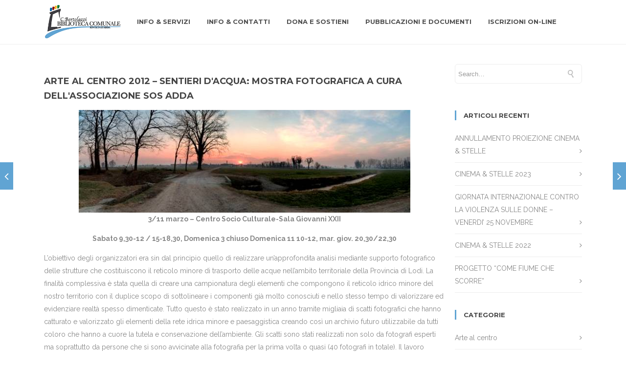

--- FILE ---
content_type: text/html; charset=UTF-8
request_url: http://www.bibliotecarivolta.it/arte-al-centro-2012-sentieri-dacqua-mostra-fotografica-a-cura-dellassociazione-sos-adda/
body_size: 16666
content:

<!DOCTYPE html>

<html lang="it-IT" class="css3transitions">
 
<head>

    <meta charset="UTF-8" />

    <link rel="icon" href="http://www.bibliotecarivolta.it/wp-content/uploads/2017/02/favicon.png" type="image/png">
    <!-- Title -->
    
    <!-- Responsive Meta -->
     <meta name="viewport" content="width=device-width, initial-scale=1, maximum-scale=1"> 
    <!-- Pingback URL -->
    <link rel="pingback" href="http://www.bibliotecarivolta.it/xmlrpc.php" />

    <!-- Le HTML5 shim, for IE6-8 support of HTML5 elements -->

	<!--[if lt IE 9]>

	<script src="http://html5shim.googlecode.com/svn/trunk/html5.js"></script>

	<![endif]-->

     
<style type="text/css">
  
	 aside ul li{border-bottom:1px solid #ededed;}
	 aside .tagcloud a:hover, .nav-growpop .icon-wrap, .woocommerce .widget_price_filter .ui-slider .ui-slider-range, .woocommerce-page .widget_price_filter .ui-slider .ui-slider-range, .woocommerce #content .quantity .minus:hover, .woocommerce #content .quantity .plus:hover, .woocommerce .quantity .minus:hover, .woocommerce .quantity .plus:hover, .woocommerce-page #content .quantity .minus:hover, .woocommerce-page #content .quantity .plus:hover, .woocommerce-page .quantity .minus:hover, .woocommerce-page .quantity .plus:hover{background:#60a4d3;} 
	 .nav-growpop .icon-wrap{border:0px solid #60a4d3;}
	 .accordion.style_1 .accordion-heading.in_head .accordion-toggle:before, .accordion.style_2 .accordion-heading.in_head .accordion-toggle:before, .accordion.style_3 .accordion-heading.in_head .accordion-toggle:before, .footer_social_icons.circle li:hover, .single_staff.style_3 .socials a:hover, .blog-article ul.shares li a:hover{background-color:#60a4d3;} 
	 .wpb_row.with_section_link:hover{background-color:#60a4d3 !important;}
	 nav .menu li > ul.sub-menu li{border-bottom:1px solid transparent;}
	 .codeless_slider .swiper-slide .buttons a.bordered:hover, .header_12 .full_nav_menu nav > ul > li:hover, .header_12 .full_nav_menu nav > ul > li.current-menu-item, .header_12 .full_nav_menu nav > ul > li.current-menu-parent, .header_12 .full_nav_menu nav > ul > li:hover{background:#60a4d3;}
	 .services_steps .icon_wrapper, .accordion.style_1 .accordion-heading.in_head .accordion-toggle:before{border:1px solid #60a4d3;}
	 .blog-article.timeline-style .timeline .date, aside #s, #respond textarea, #respond input[type="text"], .recent_news.events .blog-item, .sticky,.post-password-form input[type="password"]{border:1px solid #ededed;}
	 .blog-article.grid-style .content .link_grid:hover{background:#60a4d3}
	 .recent_news.events .link{border-left:1px solid #ededed;}
      .portfolio-item.overlayed h6{color:#888888 !important;}
	 .header_12 .full_nav_menu nav ul > li{border-left:1px solid #ebebeb;}
	 .header_12 .full_nav_menu nav ul > li:last-child{border-right:1px solid #ebebeb;}
	 .header_12 .full_nav_menu{border-top:1px solid #ebebeb; border-bottom:1px solid #ebebeb;}

	 .tabbable.style_2 .nav-tabs li{
	 	background: #f8f8f8;
	  	border-top: 2px solid #ededed;
	  	border-left: 1px solid #ededed;
	  	border-bottom: 1px solid #ededed;
	 }
	 .tabbable.style_2 .nav-tabs li:hover{
	 	border-top: 2px solid #222 !important;
	 }
	 .tabbable.style_2 .nav-tabs li:last-child{border-right: 1px solid #ededed}

	 .tabbable.style_2 .nav-tabs li.active{border-bottom: 1px solid #fff; border-top:2px solid #60a4d3;}
	 .tabbable.style_2 .tab-content, .blog-article.creative-style, aside .tagcloud a, .portfolio-item.basic .show_text{border:1px solid #ededed;}
	 .header_12 .full_nav_menu nav ul > li:last-child{ padding-right:0 !important;}
	 .timeline-border{background:#ededed;}
	 	  .skill .prog, .codeless_slider .swiper-slide .buttons.colors-light a.colored, .recent_news.events .blog-item:hover .link, .blog-article.creative-style .comments_number span, .block_title.column_title.inner-bottom_border:after, .owl-theme .owl-controls .owl-buttons div.owl-next:hover, .owl-theme .owl-controls .owl-buttons div.owl-prev:hover{background:#60a4d3;}
	 

	 
	 	 .codeless_slider .swiper-slide .buttons.colors-light a.colored:after{
		  background:#fff;
	 }
	 


	 .services_medium.style_1:hover .icon_wrapper, .services_medium.style_3:hover .icon_wrapper, .blog-article.timeline-style .timeline .date{background:#60a4d3 !important;}
	 .services_medium.style_3:hover .icon_wrapper{border:2px solid #60a4d3 !important;}
	 .blog-article .media .overlay{background:rgba(96, 164, 211, 0.3);}
	 .blog-article.grid-style .media .overlay{background:rgba(255,255,255, 0.9);} 
	 .list li.titledesc dl dt .circle, .header_12 .after_navigation_widgetized #s{border:1px solid #ededed;}
	 .blockquote{border-left:2px solid #60a4d3;}
	 .header_page h1{line-height:80px;}
	 .services_media.style_2 h5{ 
		background:#60a4d3;
	 }
	 .services_small .content div, .comment .comment_text{line-height: 26px;}
	  	 .services_large:hover .icon_wrapper, .services_steps:hover .icon_wrapper, .testimonial_carousel_element .pages_el a.selected, .header_tools .cart_icon .nr {background: #60a4d3 ;}
	 .section-style.borders, .blog-article.standard-style .info, .blog-article.alternate-style .info{border-top:1px solid #ededed; border-bottom:1px solid #ededed}
	 .blog-article.timeline-style .info{border-top:1px solid #ededed;}
	 .comment, .block_title.column_title.inner-bottom_border h1{border-bottom:1px solid  #ededed;}
	 #comments{border-top:1px solid #ededed;}
	 .not_found .search_field input[type="text"]{border:1px solid #ededed;}
	 .background--dark nav .menu > li > a:hover, .background--dark header#header .header_tools .vert_mid > a:hover, .background--dark header#header .header_tools .vert_mid .cart .cart_icon:hover, .tabbable.style_1.tabs-left .nav-tabs li.active a, .contact_information dt i{color:#60a4d3 !important;}
	 .social_icons_sc i:hover, .tabbable.tabs-top.style_1 .nav.nav-tabs li.active a, .blog-article.grid-style .info li{color:#60a4d3;}
	 .section-style{
	 	padding-top: 40px;
	 	padding-bottom: 40px;
	 }
	 
	 	 .codeless_custom_menu_mega_menu, .hasSubMenu .sub-menu{border-top:3px solid #60a4d3;}
	 
	  
	 .header_transparency.fullwidth_slider_page .top_wrapper, .header_transparency.page_header_yes .top_wrapper{
	 	padding-top:90px;
	 }
	 
	 array(6) {
  ["border-top"]=>
  string(0) ""
  ["border-right"]=>
  string(0) ""
  ["border-bottom"]=>
  string(0) ""
  ["border-left"]=>
  string(0) ""
  ["border-style"]=>
  string(5) "solid"
  ["border-color"]=>
  string(7) "#ebebeb"
}
	 	 .background--dark .top_nav_transparency{
		  border-bottom: solid rgba(255,255,255,0.16) !important;
	 }
	 	 .header_2 nav .menu>li:hover{border-top:2px solid #60a4d3;}
	 .header_2 nav .codeless_custom_menu_mega_menu{border-top:2px solid #60a4d3;}
	 .header_2 nav .menu > li > ul.sub-menu{border-top:2px solid #60a4d3;}

	 .header_3 nav .menu>li.current-menu-item, .header_3 nav .menu>li.current-menu-parent, .header_3 nav .menu>li:hover{border-top:3px solid #60a4d3;}
	 .header_3 nav .codeless_custom_menu_mega_menu{border-top:2px solid #60a4d3;}
	 .header_3 nav .menu > li > ul.sub-menu{border-top:2px solid #60a4d3;} 
	 .header_4 nav .menu li > ul, .header_4 nav .menu>li:hover, .header_4 nav .menu>li.current-menu-item, .header_4 nav .menu>li.current-menu-parent, .header_4 .codeless_custom_menu_mega_menu, .header_4 .codeless_custom_menu_mega_menu{background:rgba(255,255,255,1) !important;}
	    
	 .header_4 .codeless_custom_menu_mega_menu ul.sub-menu{
	 	background:transparent !important; 
	 }
	 .header_4 nav .menu>li:hover a, .header_4 nav .menu>li.current-menu-item a, .header_4 nav .menu>li.current-menu-parent a{color:#a8a8a8;}
	 .header_4 nav .menu li > ul.sub-menu li{border-bottom:1px solid rgba(,,,0);}
	 .header_4 .header_page.with_subtitle .titles{margin-top:45px;}
	 
	 .header_8 nav .menu>li.current-menu-item, .header_8 nav .menu>li.current-menu-parent, .header_8 nav .menu>li:hover{border-bottom:3px solid #60a4d3;}
	 .header_9 nav .menu>li.current-menu-item > a, .header_9 nav .menu>li.current-menu-parent > a , .header_9 nav .menu>li > a:hover{border-bottom:1px solid #60a4d3;}
	 
	 .header_10 .full_nav_menu .container{border-top:1px solid #ededed;border-bottom:1px solid #ededed;}
	 	 .header_10 .full_nav_menu .container{border-top:1px solid #ededed;border-bottom:1px solid #ededed;}
	 	 .header_11.sticky_header nav.left .menu > li:last-child{padding-right:0; margin-right:5px; }
	 
	 	 .woocommerce ul.products li.product:hover .overlay, .woocommerce-page ul.products li.product:hover .overlay{background:rgba(34,34,34, 0.8 );}
	 .woocommerce #content div.product p.price, .woocommerce #content div.product span.price, .woocommerce div.product p.price, .woocommerce div.product span.price, .woocommerce-page #content div.product p.price, .woocommerce-page #content div.product span.price, .woocommerce-page div.product p.price, .woocommerce-page div.product span.price, .woocommerce .star-rating span, .woocommerce-page .star-rating span, .recent_news.events .link i{color: #60a4d3;}
	 .header_tools .cart .checkout{
	 	border-top:1px solid transparent;
	 }
	 .textbar h2{font-family:Raleway;}
	 .header_tools .cart_icon i:before{line-height:18px;}
	  .header_tools .cart .content .cart_item{
	  	border-bottom:1px solid transparent;
	  }
	   .header_tools .cart .content .cart_item .description .price, .header_tools .cart .content .cart_item .description .price .amount, .header_tools .cart .cart_item .remove:after{
	  	color:#7c7c7c;
	  }
	  .header_tools .cart .content .cart_item .description .title, .header_tools .cart .checkout .subtotal{
	  	color:#a8a8a8;
	  }
	   nav .codelesscustom_menu_columns2, nav .codelesscustom_menu_columns3, nav .codelesscustom_menu_columns4, nav .codelesscustom_menu_columns5{border-right:1px solid transparent;}
	  .header_tools .cart .content .cart_item .description .title:hover, .header_tools .cart .cart_item .remove:hover:after{color:#60a4d3;}
	 .tabbable.style_1 .nav-tabs li a{font-weight: }
	 .portfolio-item.grayscale .project:after{
  		border-color: transparent transparent #ffffff transparent;
	 }

	 #logo img{margin-top:-35px; }
	 .portfolio_single ul.info li .title{
	 	text-transform: uppercase;
	 	font-weight: 600	 }

	 .tabbable.tabs-top.style_1 .nav.nav-tabs li a{
	 	text-transform: uppercase;
	 }
	 .woocommerce #review_form #respond textarea, .woocommerce-page #review_form #respond textarea,.side-nav,.wpcf7-form-control-wrap input, .wpcf7-form-control-wrap textarea, .select2-drop-active, .woocommerce .woocommerce-ordering, .woocommerce-page .woocommerce-ordering, .woocommerce .woocommerce-error, .woocommerce .woocommerce-info, .woocommerce .woocommerce-message, .woocommerce-page .woocommerce-error, .woocommerce-page .woocommerce-info, .woocommerce-page .woocommerce-message, #mc_signup_form .mc_input{
		border:1px solid #ebebeb !important;
	 }

	 .side-nav li{
	 	border-bottom:1px solid #ebebeb;
	 }

	 footer .widget_search input[type="text"]{
	 	background:#ffffff;
	 	color:#818181;
	 }

	 footer .widget_recent_entries ul li{
	 	border-bottom:1px solid transparent;
	 }

	 .codeless_news_slider .swiper-slide h1, .codeless_news_slider .featured_posts .featured h4{
	 	background:rgba(96, 164, 211, 0.8);
	 }

	 .extra_navigation h5.widget-title{
	 	text-transform:uppercase;
	 	font-weight:600;
	 	font-size:13px;
	 	letter-spacing: :;
	 	line-height:20px;
	 }
	 	
		.header_wrapper.background--dark{
			border-bottom:1px solid rgba(255,255,255,0.16) !important;
		}

		.header_tools_divider .background--dark #navigation{
			border-right:1px solid rgba(255,255,255,0.16) !important;
		}

		.header_tools_divider .background--light #navigation{
			border-right:1px solid #ededed;
		}

	 


	 	 aside .widget-title{padding-left:15px; border-left:3px solid #60a4d3;}
	 
	 .blog-article.grid-style .content h1, .latest_blog .blog-item .content h4, .recent_news .blog-item h4, .recent_news.events .blog-item dt .date{text-transform: uppercase}

	 .latest_blog .blog-item .content h4{font-weight:600;}
	 
	 .price_table  h1, .price_table .list ul li:before{color:#60a4d3;}

	 .price_table.highlighted .price, .side-nav li.current_page_item, .p_pagination .pagination .current, .p_pagination .pagination a:hover{background:#60a4d3;}
	
	 .btn-bt.default{
	 				color: #222 ;
				
													background: rgba(255,255,255, 0.00) ;
							
		
													border-color: rgba(68,68,68, 0.2) ;
					
					font-size: 13px ;
		
					font-weight: 700 ;
		
					text-transform: uppercase ;
		
					letter-spacing: 0px ;
			 }
	 
	 .btn-bt.default:hover{
	 		 		color: #ffffff ;
		
	 	
	 				 						background: rgba(229,175,90, 1.00) ;
			
		

		
													border-color: rgba(229,175,90, 1.00) ;
				
			 }
	

	
	 .light .btn-bt.default, .fullscreen-blog-article .content.background--dark .btn-bt{
		
			 		color: #222222 ;
		
																	background: rgba(255,255,255, 1.00) ;
					
													border-color: rgba(255,255,255, 1.00) ;
					
	 }


	 .light .btn-bt.default:hover, .fullscreen-blog-article .content.background--dark .btn-bt:hover{
		
			 		color: #e5af5a ;
		
		
											background: rgba(255,255,255, 1.00) ;
					

													border-color: rgba(255,255,255, 1.00) ;
					
	 }

	 

	 
	@media (max-width: 979px) {
		 .header_5 .background--dark nav .menu > li > a{
		 	color: #4f4f4f !important;
		 }
	}

	

	/* Layout Inner Container */

		@media (min-width: 981px) and (max-width: 1100px) {
		.container{	width:87% !important ; }
	}
	@media (min-width: 768px){
		.container{			
			max-width: 1100px !important;
		}
		.row .span12{
			width:100%; 
			margin-left:0 !important;
			padding-left:20px;
			box-sizing: border-box;
			-webkit-box-sizing: border-box;
			-moz-box-sizing: border-box;
		}
	}

	
	
	@media (min-width: 1101px) {
		.container{
							width:87%;
				max-width: 1100px !important;
					}

		.row .span12{
			
							width:100%;
				margin-left:0 !important;
				padding-left:20px;
				box-sizing: border-box;
				-webkit-box-sizing: border-box;
				-moz-box-sizing: border-box;
					}
		.testimonial_carousel .item{width:1100px;}
	}

	/* End Layout Inner Container */


	/* Layout Boxed */
	.boxed_layout{
		margin-top:30px !important;
		margin-bottom:30px !important;
				  -webkit-box-shadow:0 5px 19px 2px rgba(0,0,0,0.1);
		  -moz-box-shadow:0 5px 19px 2px rgba(0,0,0,0.1);
		  box-shadow:0 5px 19px 2px rgba(0,0,0,0.1);
			}
		
	
	.boxed_layout{			
		width:87% !important ;
		max-width: 1100px !important;
	}
	

		
	
	/* End Layout Boxed */

	@media (max-width: 480px){
			}

</style> 

<style type="text/css">
/*#header{
margin: 0 auto;
}*/

.codeless_custom_menu_mega_menu {
  right: auto !important;  
}
.comune {
    border: 0px  !important;
    width: 60px  !important;
    height: 70px  !important;
    background-image: url('/wp-content/uploads/2017/01/stemma.jpg')  !important;
    border-radius: 0px  !important;
    background-size: cover  !important;
    margin-top: -35px !important;
    padding: 0px !important;
}
.slider-img {
    height: 350px !important;
}
footer#footer .inner .row-fluid.ff:first-child {
    padding-top: 0px !important;
    padding-bottom: 0px !important;
}
#mobile-menu .menu-item a {
        color: #000 !important;
        font-weight: bold !important;
        margin-top: 10px !important;
}
#mobile-menu .sub-menu a {
        color: #666 !important;
        font-weight: normal !important;
}
#mobile-menu li a {
    line-height: 14px !important;
}
#mobile-menu h6 {
    margin-top: 10px !important;
}
.top-home-colum {
    margin-top: -30px !important;
}
@media only screen and (max-width: 500px) {
    .slider-img {
        height: 150px !important;
    }
    .top-home-colum {
        margin-top: 0px !important;
    }
    #slider-fullwidth {
        height: 200px !important;
        min-height: auto !important;
    }
    #logo {
        float: none !important;
    }
    #logo img {
        position: absolute !important;
        left: 50% !important;
        margin-left: -80px !important;
    }
    .comune {
        display: block !important;
        top: -45px !important;
    }
}
@media only screen and (max-width: 767px) {
    #footer .span6  {
    width: 50% !important;
    }
}</style>


    
 <script type='text/javascript'>
 /* <![CDATA[ */  
var codeless_global = { 
 	ajaxurl: 'http://www.bibliotecarivolta.it/wp-admin/admin-ajax.php',
 	button_style: 'default'
 	}; 
 /* ]]> */ 
 </script>
 
 <meta name='robots' content='index, follow, max-video-preview:-1, max-snippet:-1, max-image-preview:large' />

	<!-- This site is optimized with the Yoast SEO plugin v17.5 - https://yoast.com/wordpress/plugins/seo/ -->
	<title>ARTE AL CENTRO 2012 - SENTIERI D&#039;ACQUA: mostra fotografica a cura dell&#039;Associazione SOS Adda - Biblioteca Comunale di Rivolta d&#039;Adda CarloBertolazzi</title>
	<link rel="canonical" href="http://www.bibliotecarivolta.it/arte-al-centro-2012-sentieri-dacqua-mostra-fotografica-a-cura-dellassociazione-sos-adda/" />
	<meta property="og:locale" content="it_IT" />
	<meta property="og:type" content="article" />
	<meta property="og:title" content="ARTE AL CENTRO 2012 - SENTIERI D&#039;ACQUA: mostra fotografica a cura dell&#039;Associazione SOS Adda - Biblioteca Comunale di Rivolta d&#039;Adda CarloBertolazzi" />
	<meta property="og:description" content="3/11 marzo &#8211; Centro Socio Culturale-Sala Giovanni XXII Sabato 9,30-12 / 15-18,30, Domenica 3 chiuso Domenica 11 10-12, mar. giov. 20,30/22,30 L’obiettivo degli organizzatori era sin dal principio quello di realizzare un’approfondita analisi mediante supporto fotografico delle strutture che costituiscono il reticolo minore di trasporto delle acque nell’ambito territoriale della Provincia di Lodi. La finalità [&hellip;]" />
	<meta property="og:url" content="http://www.bibliotecarivolta.it/arte-al-centro-2012-sentieri-dacqua-mostra-fotografica-a-cura-dellassociazione-sos-adda/" />
	<meta property="og:site_name" content="Biblioteca Comunale di Rivolta d&#039;Adda CarloBertolazzi" />
	<meta property="article:published_time" content="2012-02-22T13:22:02+00:00" />
	<meta property="og:image" content="http://www.bibliotecarivolta.it/wp-content/uploads/2012/02/clip_image002.jpg" />
	<meta name="twitter:card" content="summary" />
	<meta name="twitter:label1" content="Scritto da" />
	<meta name="twitter:data1" content="Biblioteca" />
	<meta name="twitter:label2" content="Tempo di lettura stimato" />
	<meta name="twitter:data2" content="1 minuto" />
	<script type="application/ld+json" class="yoast-schema-graph">{"@context":"https://schema.org","@graph":[{"@type":"WebSite","@id":"http://www.bibliotecarivolta.it/#website","url":"http://www.bibliotecarivolta.it/","name":"Biblioteca Comunale di Rivolta d&#039;Adda CarloBertolazzi","description":"","potentialAction":[{"@type":"SearchAction","target":{"@type":"EntryPoint","urlTemplate":"http://www.bibliotecarivolta.it/?s={search_term_string}"},"query-input":"required name=search_term_string"}],"inLanguage":"it-IT"},{"@type":"ImageObject","@id":"http://www.bibliotecarivolta.it/arte-al-centro-2012-sentieri-dacqua-mostra-fotografica-a-cura-dellassociazione-sos-adda/#primaryimage","inLanguage":"it-IT","url":"http://www.bibliotecarivolta.it/wp-content/uploads/2012/02/clip_image002.jpg","contentUrl":"http://www.bibliotecarivolta.it/wp-content/uploads/2012/02/clip_image002.jpg","width":678,"height":210},{"@type":"WebPage","@id":"http://www.bibliotecarivolta.it/arte-al-centro-2012-sentieri-dacqua-mostra-fotografica-a-cura-dellassociazione-sos-adda/#webpage","url":"http://www.bibliotecarivolta.it/arte-al-centro-2012-sentieri-dacqua-mostra-fotografica-a-cura-dellassociazione-sos-adda/","name":"ARTE AL CENTRO 2012 - SENTIERI D&#039;ACQUA: mostra fotografica a cura dell&#039;Associazione SOS Adda - Biblioteca Comunale di Rivolta d&#039;Adda CarloBertolazzi","isPartOf":{"@id":"http://www.bibliotecarivolta.it/#website"},"primaryImageOfPage":{"@id":"http://www.bibliotecarivolta.it/arte-al-centro-2012-sentieri-dacqua-mostra-fotografica-a-cura-dellassociazione-sos-adda/#primaryimage"},"datePublished":"2012-02-22T13:22:02+00:00","dateModified":"2012-02-22T13:22:02+00:00","author":{"@id":"http://www.bibliotecarivolta.it/#/schema/person/5a5ce79c201202d76e6e13fc54c054ca"},"breadcrumb":{"@id":"http://www.bibliotecarivolta.it/arte-al-centro-2012-sentieri-dacqua-mostra-fotografica-a-cura-dellassociazione-sos-adda/#breadcrumb"},"inLanguage":"it-IT","potentialAction":[{"@type":"ReadAction","target":["http://www.bibliotecarivolta.it/arte-al-centro-2012-sentieri-dacqua-mostra-fotografica-a-cura-dellassociazione-sos-adda/"]}]},{"@type":"BreadcrumbList","@id":"http://www.bibliotecarivolta.it/arte-al-centro-2012-sentieri-dacqua-mostra-fotografica-a-cura-dellassociazione-sos-adda/#breadcrumb","itemListElement":[{"@type":"ListItem","position":1,"name":"Home","item":"https://www.bibliotecarivolta.it/"},{"@type":"ListItem","position":2,"name":"Blog","item":"http://www.bibliotecarivolta.it/blog/"},{"@type":"ListItem","position":3,"name":"ARTE AL CENTRO 2012 &#8211; SENTIERI D&#039;ACQUA: mostra fotografica a cura dell&#039;Associazione SOS Adda"}]},{"@type":"Person","@id":"http://www.bibliotecarivolta.it/#/schema/person/5a5ce79c201202d76e6e13fc54c054ca","name":"Biblioteca","image":{"@type":"ImageObject","@id":"http://www.bibliotecarivolta.it/#personlogo","inLanguage":"it-IT","url":"http://2.gravatar.com/avatar/539989457c1ef7946ca5c979446f812e?s=96&d=mm&r=g","contentUrl":"http://2.gravatar.com/avatar/539989457c1ef7946ca5c979446f812e?s=96&d=mm&r=g","caption":"Biblioteca"}}]}</script>
	<!-- / Yoast SEO plugin. -->


<link rel='dns-prefetch' href='//maps.google.com' />
<link rel='dns-prefetch' href='//fonts.googleapis.com' />
<link rel='dns-prefetch' href='//s.w.org' />
<link rel="alternate" type="application/rss+xml" title="Biblioteca Comunale di Rivolta d&#039;Adda CarloBertolazzi &raquo; Feed" href="http://www.bibliotecarivolta.it/feed/" />
<link rel="alternate" type="application/rss+xml" title="Biblioteca Comunale di Rivolta d&#039;Adda CarloBertolazzi &raquo; Feed dei commenti" href="http://www.bibliotecarivolta.it/comments/feed/" />
<link rel="alternate" type="application/rss+xml" title="Biblioteca Comunale di Rivolta d&#039;Adda CarloBertolazzi &raquo; ARTE AL CENTRO 2012 &#8211; SENTIERI D&#039;ACQUA: mostra fotografica a cura dell&#039;Associazione SOS Adda Feed dei commenti" href="http://www.bibliotecarivolta.it/arte-al-centro-2012-sentieri-dacqua-mostra-fotografica-a-cura-dellassociazione-sos-adda/feed/" />
		<script type="text/javascript">
			window._wpemojiSettings = {"baseUrl":"https:\/\/s.w.org\/images\/core\/emoji\/13.1.0\/72x72\/","ext":".png","svgUrl":"https:\/\/s.w.org\/images\/core\/emoji\/13.1.0\/svg\/","svgExt":".svg","source":{"concatemoji":"http:\/\/www.bibliotecarivolta.it\/wp-includes\/js\/wp-emoji-release.min.js?ver=5.8.12"}};
			!function(e,a,t){var n,r,o,i=a.createElement("canvas"),p=i.getContext&&i.getContext("2d");function s(e,t){var a=String.fromCharCode;p.clearRect(0,0,i.width,i.height),p.fillText(a.apply(this,e),0,0);e=i.toDataURL();return p.clearRect(0,0,i.width,i.height),p.fillText(a.apply(this,t),0,0),e===i.toDataURL()}function c(e){var t=a.createElement("script");t.src=e,t.defer=t.type="text/javascript",a.getElementsByTagName("head")[0].appendChild(t)}for(o=Array("flag","emoji"),t.supports={everything:!0,everythingExceptFlag:!0},r=0;r<o.length;r++)t.supports[o[r]]=function(e){if(!p||!p.fillText)return!1;switch(p.textBaseline="top",p.font="600 32px Arial",e){case"flag":return s([127987,65039,8205,9895,65039],[127987,65039,8203,9895,65039])?!1:!s([55356,56826,55356,56819],[55356,56826,8203,55356,56819])&&!s([55356,57332,56128,56423,56128,56418,56128,56421,56128,56430,56128,56423,56128,56447],[55356,57332,8203,56128,56423,8203,56128,56418,8203,56128,56421,8203,56128,56430,8203,56128,56423,8203,56128,56447]);case"emoji":return!s([10084,65039,8205,55357,56613],[10084,65039,8203,55357,56613])}return!1}(o[r]),t.supports.everything=t.supports.everything&&t.supports[o[r]],"flag"!==o[r]&&(t.supports.everythingExceptFlag=t.supports.everythingExceptFlag&&t.supports[o[r]]);t.supports.everythingExceptFlag=t.supports.everythingExceptFlag&&!t.supports.flag,t.DOMReady=!1,t.readyCallback=function(){t.DOMReady=!0},t.supports.everything||(n=function(){t.readyCallback()},a.addEventListener?(a.addEventListener("DOMContentLoaded",n,!1),e.addEventListener("load",n,!1)):(e.attachEvent("onload",n),a.attachEvent("onreadystatechange",function(){"complete"===a.readyState&&t.readyCallback()})),(n=t.source||{}).concatemoji?c(n.concatemoji):n.wpemoji&&n.twemoji&&(c(n.twemoji),c(n.wpemoji)))}(window,document,window._wpemojiSettings);
		</script>
		<style type="text/css">
img.wp-smiley,
img.emoji {
	display: inline !important;
	border: none !important;
	box-shadow: none !important;
	height: 1em !important;
	width: 1em !important;
	margin: 0 .07em !important;
	vertical-align: -0.1em !important;
	background: none !important;
	padding: 0 !important;
}
</style>
	<link rel='stylesheet' id='wp-block-library-css'  href='http://www.bibliotecarivolta.it/wp-includes/css/dist/block-library/style.min.css?ver=5.8.12' type='text/css' media='all' />
<link rel='stylesheet' id='layerslider-css'  href='http://www.bibliotecarivolta.it/wp-content/plugins/LayerSlider/static/css/layerslider.css?ver=5.6.2' type='text/css' media='all' />
<link rel='stylesheet' id='ls-google-fonts-css'  href='http://fonts.googleapis.com/css?family=Lato:100,300,regular,700,900%7COpen+Sans:300%7CIndie+Flower:regular%7COswald:300,regular,700&#038;subset=latin%2Clatin-ext' type='text/css' media='all' />
<link rel='stylesheet' id='wp-gmap-embed-front-css-css'  href='http://www.bibliotecarivolta.it/wp-content/plugins/gmap-embed/public/assets/css/front_custom_style.css?ver=1635933200' type='text/css' media='all' />
<link rel='stylesheet' id='resmap_simp_css-css'  href='http://www.bibliotecarivolta.it/wp-content/plugins/responsive-styled-google-maps-simplified/includes/css/resmap.min.css?ver=1.0' type='text/css' media='all' />
<link rel='stylesheet' id='rs-plugin-settings-css'  href='http://www.bibliotecarivolta.it/wp-content/plugins/revslider/public/assets/css/settings.css?ver=5.2.4.1' type='text/css' media='all' />
<style id='rs-plugin-settings-inline-css' type='text/css'>
#rs-demo-id {}
</style>
<link rel='stylesheet' id='ssp-recent-episodes-css'  href='http://www.bibliotecarivolta.it/wp-content/plugins/seriously-simple-podcasting/assets/css/recent-episodes.css?ver=2.9.5' type='text/css' media='all' />
<link rel='stylesheet' id='childtheme_style-css'  href='http://www.bibliotecarivolta.it/wp-content/themes/tower-child/style.css?ver=5.8.12' type='text/css' media='all' />
<link rel='stylesheet' id='style-css'  href='http://www.bibliotecarivolta.it/wp-content/themes/tower-child/style.css?ver=5.8.12' type='text/css' media='all' />
<link rel='stylesheet' id='bootstrap-responsive-css'  href='http://www.bibliotecarivolta.it/wp-content/themes/tower/css/bootstrap-responsive.css?ver=5.8.12' type='text/css' media='all' />
<link rel='stylesheet' id='jquery.fancybox-css'  href='http://www.bibliotecarivolta.it/wp-content/themes/tower/fancybox/source/jquery.fancybox.css?v=2.1.2&#038;ver=5.8.12' type='text/css' media='all' />
<link rel='stylesheet' id='vector-icons-css'  href='http://www.bibliotecarivolta.it/wp-content/themes/tower/css/vector-icons.css?ver=5.8.12' type='text/css' media='all' />
<link rel='stylesheet' id='font-awesome-css'  href='http://www.bibliotecarivolta.it/wp-content/themes/tower/css/font-awesome.min.css?ver=5.8.12' type='text/css' media='all' />
<link rel='stylesheet' id='linecon-css'  href='http://www.bibliotecarivolta.it/wp-content/themes/tower/css/linecon.css?ver=5.8.12' type='text/css' media='all' />
<link rel='stylesheet' id='steadysets-css'  href='http://www.bibliotecarivolta.it/wp-content/themes/tower/css/steadysets.css?ver=5.8.12' type='text/css' media='all' />
<link rel='stylesheet' id='hoverex-css'  href='http://www.bibliotecarivolta.it/wp-content/themes/tower/css/hoverex-all.css?ver=5.8.12' type='text/css' media='all' />
<link rel='stylesheet' id='jquery.easy-pie-chart-css'  href='http://www.bibliotecarivolta.it/wp-content/themes/tower/css/jquery.easy-pie-chart.css?ver=5.8.12' type='text/css' media='all' />
<link rel='stylesheet' id='idangerous.swiper-css'  href='http://www.bibliotecarivolta.it/wp-content/themes/tower/css/idangerous.swiper.css?ver=5.8.12' type='text/css' media='all' />
<link rel='stylesheet' id='animsition-css'  href='http://www.bibliotecarivolta.it/wp-content/themes/tower/css/animsition.min.css?ver=5.8.12' type='text/css' media='all' />
<link rel='stylesheet' id='owl.carousel-css'  href='http://www.bibliotecarivolta.it/wp-content/themes/tower/css/owl.carousel.css?ver=5.8.12' type='text/css' media='all' />
<link rel='stylesheet' id='owl.theme-css'  href='http://www.bibliotecarivolta.it/wp-content/themes/tower/css/owl.theme.css?ver=5.8.12' type='text/css' media='all' />
<link rel='stylesheet' id='redux-google-fonts-cl_redata-css'  href='http://fonts.googleapis.com/css?family=Montserrat%3A400%2C700%7CRaleway%3A100%2C200%2C300%2C400%2C500%2C600%2C700%2C800%2C900%7COpen+Sans&#038;subset=latin&#038;ver=5.8.12' type='text/css' media='all' />
<script type='text/javascript' src='http://www.bibliotecarivolta.it/wp-includes/js/jquery/jquery.min.js?ver=3.6.0' id='jquery-core-js'></script>
<script type='text/javascript' src='http://www.bibliotecarivolta.it/wp-includes/js/jquery/jquery-migrate.min.js?ver=3.3.2' id='jquery-migrate-js'></script>
<script type='text/javascript' src='http://www.bibliotecarivolta.it/wp-content/plugins/LayerSlider/static/js/greensock.js?ver=1.11.8' id='greensock-js'></script>
<script type='text/javascript' src='http://www.bibliotecarivolta.it/wp-content/plugins/LayerSlider/static/js/layerslider.kreaturamedia.jquery.js?ver=5.6.2' id='layerslider-js'></script>
<script type='text/javascript' src='http://www.bibliotecarivolta.it/wp-content/plugins/LayerSlider/static/js/layerslider.transitions.js?ver=5.6.2' id='layerslider-transitions-js'></script>
<script type='text/javascript' src='https://maps.google.com/maps/api/js?key=AIzaSyDyD9yR4ji5q1ESoF37_7YrankeH2qd084&#038;libraries=places&#038;language=en&#038;region=US&#038;ver=5.8.12' id='wp-gmap-api-js'></script>
<script type='text/javascript' id='wp-gmap-api-js-after'>
var wgm_status = {"l_api":"always","p_api":"N","i_p":false,"d_f_s_c":"N","d_s_v":"N","d_z_c":"N","d_p_c":"N","d_m_t_c":"N","d_m_w_z":"N","d_m_d":"N","d_m_d_c_z":"N"};
</script>
<script type='text/javascript' src='http://www.bibliotecarivolta.it/wp-content/plugins/revslider/public/assets/js/jquery.themepunch.tools.min.js?ver=5.2.4.1' id='tp-tools-js'></script>
<script type='text/javascript' src='http://www.bibliotecarivolta.it/wp-content/plugins/revslider/public/assets/js/jquery.themepunch.revolution.min.js?ver=5.2.4.1' id='revmin-js'></script>
<script type='text/javascript' src='http://www.bibliotecarivolta.it/wp-content/plugins/wp-retina-2x/app/picturefill.min.js?ver=1635956237' id='wr2x-picturefill-js-js'></script>
<link rel="https://api.w.org/" href="http://www.bibliotecarivolta.it/wp-json/" /><link rel="alternate" type="application/json" href="http://www.bibliotecarivolta.it/wp-json/wp/v2/posts/1394" /><link rel="EditURI" type="application/rsd+xml" title="RSD" href="http://www.bibliotecarivolta.it/xmlrpc.php?rsd" />
<link rel="wlwmanifest" type="application/wlwmanifest+xml" href="http://www.bibliotecarivolta.it/wp-includes/wlwmanifest.xml" /> 
<meta name="generator" content="WordPress 5.8.12" />
<meta name="generator" content="Seriously Simple Podcasting 2.9.5" />
<link rel='shortlink' href='http://www.bibliotecarivolta.it/?p=1394' />
<link rel="alternate" type="application/json+oembed" href="http://www.bibliotecarivolta.it/wp-json/oembed/1.0/embed?url=http%3A%2F%2Fwww.bibliotecarivolta.it%2Farte-al-centro-2012-sentieri-dacqua-mostra-fotografica-a-cura-dellassociazione-sos-adda%2F" />
<link rel="alternate" type="text/xml+oembed" href="http://www.bibliotecarivolta.it/wp-json/oembed/1.0/embed?url=http%3A%2F%2Fwww.bibliotecarivolta.it%2Farte-al-centro-2012-sentieri-dacqua-mostra-fotografica-a-cura-dellassociazione-sos-adda%2F&#038;format=xml" />

<link rel="alternate" type="application/rss+xml" title="Feed RSS del podcast" href="http://www.bibliotecarivolta.it/feed/podcast" />

<meta name="generator" content="Powered by Visual Composer - drag and drop page builder for WordPress."/>
<!--[if lte IE 9]><link rel="stylesheet" type="text/css" href="http://www.bibliotecarivolta.it/wp-content/plugins/js_composer/assets/css/vc_lte_ie9.min.css" media="screen"><![endif]--><!--[if IE  8]><link rel="stylesheet" type="text/css" href="http://www.bibliotecarivolta.it/wp-content/plugins/js_composer/assets/css/vc-ie8.min.css" media="screen"><![endif]--><meta name="generator" content="Powered by Slider Revolution 5.2.4.1 - responsive, Mobile-Friendly Slider Plugin for WordPress with comfortable drag and drop interface." />
		<style type="text/css" id="wp-custom-css">
			.animsition, .animsition-overlay {
	opacity: 1 !important;
}		</style>
		<style type="text/css" title="dynamic-css" class="options-output">#logo img{height:70px;}header#header .row-fluid .span12,.header_wrapper{height:90px;}.header_1 header#header, .header_2 header#header, .header_3.header_wrapper header > .container,  .header_4 header#header,  .header_5 header#header, .header_6 header#header, .header_6 .full_nav_menu, .header_7.header_wrapper, .header_8.header_wrapper, .header_9.header_wrapper, .header_10.header_wrapper, .header_10 .full_nav_menu, .header_11.header_wrapper, .header_12.header_wrapper{background-color:#ffffff;}.header_wrapper{border-bottom:1px solid #ededed;}nav .menu > li > a, nav .menu > li.hasSubMenu:after,header#header .header_tools .vert_mid > a:not(#trigger-overlay), header#header .header_tools .cart .cart_icon{font-family:Montserrat;text-align:center;text-transform:uppercase;line-height:18px;letter-spacing:0px;font-weight:700;color:#4f4f4f;font-size:13px;}nav .menu > li{padding-right:0;padding-left:0;}nav .menu > li{margin-right:5px;margin-left:5px;}nav .menu > li > ul.sub-menu,nav .menu > li > ul.sub-menu ul{width:220px;}nav .menu li > ul,.codeless_custom_menu_mega_menu,.menu-small,.header_tools .cart .content{background-color:#ffffff;}nav .menu li > ul.sub-menu li{color:transparent;}nav .menu li > ul.sub-menu li, .menu-small ul li a{color:#7c7c7c;font-size:13px;}nav .codeless_custom_menu_mega_menu ul>li h6, .menu-small ul.menu .codeless_custom_menu_mega_menu h6, .menu-small ul.menu > li > a {text-transform:uppercase;letter-spacing:1px;font-weight:500;color:#a8a8a8;font-size:13px;}.top_nav{background-color:transparent;}.top_nav{font-family:Raleway;font-weight:normal;font-style:normal;color:#999999;font-size:12px;}.top_nav, .top_nav .widget{height:45px;}.top_nav .footer_social_icons.circle li{background-color:transparent;}.top_nav .footer_social_icons.circle li i{color:#999999;}.header_page,.header_page{height:80px;}.header_page,.header_page{color:#444444;}.header_page,.header_page{background-color:#f5f5f5;}.header_page, #slider-fullwidth{border-bottom:1px solid #ededed;}.sticky_header header#header .row-fluid .span12,.sticky_header .header_wrapper{height:80px;}.sticky_header header#header{background-color:rgba(255,255,255,0.97);}.header_11 nav li > a:hover, .header_11 nav li.current-menu-item > a, .header_11 nav li.current-menu-parent > a ,.header_10 nav li > a:hover, .header_10 nav li.current-menu-item > a, .header_10 nav li.current-menu-parent > a ,.header_9 nav li > a:hover, .header_9 nav li.current-menu-item > a, .header_9 nav li.current-menu-parent > a ,.header_8 nav li > a:hover, .header_8 nav li.current-menu-item > a, .header_8 nav li.current-menu-parent > a ,.header_7 nav li > a:hover, .header_7 nav li.current-menu-item > a, .header_7 nav li.current-menu-parent > a ,.header_6 nav li > a:hover, .header_6 nav li.current-menu-item > a, .header_6 nav li.current-menu-parent > a ,.header_5 nav li > a:hover, .header_5 nav li.current-menu-item > a, .header_5 nav li.current-menu-parent > a ,.header_3 nav li > a:hover, .header_3 nav li.current-menu-item > a, .header_3 nav li.current-menu-parent > a ,.header_2 nav li > a:hover, .header_2 nav li.current-menu-item > a, .header_2 nav li.current-menu-parent > a ,.codeless_slider .swiper-slide .buttons.colors-light a.colored:hover *,.services_steps .icon_wrapper i,.testimonial_carousel .item .param span,.services_large .icon_wrapper i,.animated_counter i,.services_medium.style_1 i,.services_small dt i,.single_staff .social_widget li a:hover i,.single_staff .position,.list li.titledesc dl dt i,.list.only_icon li.simple i,.page_parents li a:hover,#portfolio-filter ul li.active a,.content_portfolio.fullwidth #portfolio-filter ul li.active a,a:hover,.header_1 nav li.current-menu-item > a,.blog-article h1 a:hover, .blog-article.timeline-style .content .quote i,.header_1 nav li.current-menu-item:after,.header_1 nav li > a:hover,.header_1 nav li:hover:after,header#header .header_tools > a:hover,footer#footer a:hover,aside ul li:hover:after,.highlights,.list li.simple i{color:#60a4d3;}body{color:#777777;}h1,h2,h3,h4,h5,h6,.portfolio_single ul.info li .title, .skill_title{color:#444444;}.p_pagination .pagination span, .pagination a,.testimonial_cycle .item p,#portfolio-filter ul li.active, #faq-filter ul li.active, .accordion.style_2 .accordion-heading .accordion-toggle, .services_medium.style_1 .icon_wrapper, .skill, aside .tagcloud a{background-color:#f8f8f8;}body, html, .top_space, .bottom_space,.viewport{background-color:#ffffff;}#content{background-color:transparent;}.header_page.normal h1{text-transform:uppercase;font-weight:600;font-size:20px;}.header_page.with_subtitle.normal .titles h1{text-transform:uppercase;font-weight:600;font-size:20px;}.header_page.with_subtitle.normal .titles h3{text-transform:none;font-weight:400;font-size:14px;}.header_page.centered h1{text-transform:uppercase;font-weight:600;font-size:56px;}.header_page.with_subtitle.centered .titles h1{text-transform:uppercase;letter-spacing:-4px;font-weight:700;font-size:64px;}.header_page.with_subtitle.centered .titles h5{text-transform:none;line-height:34px;font-weight:300;font-size:18px;}footer#footer .widget-title{text-transform:uppercase;letter-spacing:0px;font-weight:600;color:#eaeaea;font-size:13px;}footer#footer, footer#footer .contact_information dd .title{color:#818181;}footer#footer a, footer#footer .contact_information dd p{color:#b5b5b5;}footer#footer .inner{background-color:#ffffff;}#copyright, footer .widget_recent_comments li, footer .tagcloud a{background-color:#ffffff;}footer .footer_social_icons.circle li{background-color:#333333;}.footer_social_icons.circle li a i{color:#ffffff;}.blog-article.standard-style .content h1, .blog-article.alternative-style .content h1, .blog-article.timeline-style .content h1, .blog-article.alternate-style .content h1{text-transform:uppercase;line-height:30px;font-weight:600;color:#444444;font-size:18px;}.blog-article.alternate-style .info, .blog-article.timeline-style .info, .blog-article.standard-style .info, .blog-article.grid-style .info, .fullscreen-single .info, .recent_news .blog-item .info, .latest_blog .blog-item .info, .blog-article.standard-style .info .post-like a, .blog-article.timeline-style .info .post-like a, .blog-article.creative-style .info .post-like a,  .blog-article.creative-style .info {line-height:20px;color:#777777;font-size:11px;}.blog-article.alternate-style .info i, .blog-article.timeline-style .info i, .blog-article.standard-style .info i, .blog-article.grid-style .info, .fullscreen-single .info i, .latest_blog .blog-item .info i, .recent_news .blog-item .info i {font-size:14px;}.blog-article.timeline-style .post_box, .blog-article.grid-style .gridbox{background-color:#ffffff;}.fullscreen-blog-article .content{background-color:rgba(255,255,255,0);}aside .widget-title, .portfolio_single h4{text-transform:uppercase;line-height:20px;font-weight:600;color:#444444;font-size:13px;}aside .widget-title{margin-bottom:24px;}aside .widget{margin-bottom:35px;}.codeless_slider_wrapper{background-color:#222222;}#portfolio-filter ul li a, #faq-filter ul li a{text-transform:uppercase;letter-spacing:1px;font-weight:600;color:#bebebe;}#portfolio-filter ul li.active a, #portfolio-filter ul li a:hover, #faq-filter ul li.active a, #faq-filter ul li a:hover{color:#222222;}.content_portfolio.fullwidth .filter-row{background-color:#222222;}.content_portfolio.fullwidth #portfolio-filter ul li a{color:rgba(255,255,255,0.8);}.content_portfolio.fullwidth #portfolio-filter ul li a:hover{color:#ffffff;}.portfolio-item.overlayed .tpl2 .bg{background-color:rgba(255,255,255,0.94);}.portfolio-item.overlayed h4{text-transform:uppercase;font-weight:600;color:#444444;}.portfolio-item.overlayed h6{text-transform:none;font-weight:300;color:#888888;font-size:14px;}.portfolio-item.grayscale .project{background-color:#ffffff;}.portfolio-item.grayscale .project h5{font-weight:600;}.portfolio-item.grayscale .project h6{color:#bebebe;}.portfolio-item.basic .bg{background-color:rgba(229,175,90,0.8);}.portfolio-item.basic .link{color:#232323;}.portfolio-item.basic .show_text h5{text-align:left;text-transform:uppercase;letter-spacing:0px;font-weight:500;color:#222;}.portfolio-item.basic .show_text h6{text-align:center;font-weight:400;color:#9b9b9b;}.accordion.style_2 .accordion-heading .accordion-toggle, .accordion.style_1 .accordion-heading .accordion-toggle{text-transform:uppercase;letter-spacing:0px;font-weight:500;color:#545454;font-size:16px;}.accordion.style_1 .accordion-heading.in_head .accordion-toggle, .accordion.style_2 .accordion-heading.in_head .accordion-toggle{color:#111111;}.block_title.column_title h1{text-align:left;text-transform:uppercase;line-height:34px;font-weight:600;color:#222;font-size:14px;}.block_title.section_title h1{text-transform:capitalize;line-height:48px;letter-spacing:-3px;font-weight:600;color:#444444;font-size:38px;}.block_title.section_title p{line-height:25px;font-weight:300;color:#585858;font-size:14px;}.odometer{line-height:48px;letter-spacing:-1px;font-weight:600;color:#444;font-size:48px;}.testimonial_carousel .item p{line-height:30px;font-weight:300;color:#666;font-size:18px;}.textbar h2{text-transform:none;letter-spacing:0px;font-weight:300;color:#222;font-size:26px;}.woocommerce #content div.product .product_title, .woocommerce div.product .product_title, .woocommerce-page #content div.product .product_title, .woocommerce-page div.product .product_title, .woocommerce ul.products li.product h6, .woocommerce-page ul.products li.product h6{text-transform:uppercase;font-weight:700;}body,.block_title.section_title.inner-two_titles h5,.portfolio-item.overlayed h6,.header_page.with_subtitle.normal .titles h5,.portfolio-item.basic .show_text h6{font-family:Raleway;line-height:26px;font-weight:400;font-style:normal;color:#888888;font-size:14px;}h1,h2,h3,h4,h5,h6,.skill_title,.font_shortcode{font-family:Montserrat;font-weight:normal;font-style:normal;}h1{line-height:34px;font-size:28px;}h2{line-height:30px;font-size:24px;}h3{line-height:26px;font-size:18px;}h4{line-height:24px;font-size:15px;}h5{line-height:22px;font-size:14px;}h6{line-height:13px;font-size:13px;}.wpb_row.section-style, .wpb_row.standard_section{margin-bottom:40px;}#content{padding-top:40px;padding-bottom:40px;}</style><noscript><style type="text/css"> .wpb_animate_when_almost_visible { opacity: 1; }</style></noscript>    <script>    (function (i, s, o, g, r, a, m) {
        i['GoogleAnalyticsObject'] = r;
        i[r] = i[r] || function () {
                (i[r].q = i[r].q || []).push(arguments)
            }, i[r].l = 1 * new Date();
        a = s.createElement(o),
            m = s.getElementsByTagName(o)[0];
        a.async = 1;
        a.src = g;
        m.parentNode.insertBefore(a, m)
    })(window, document, 'script', 'https://www.google-analytics.com/analytics.js', 'ga');

    ga('create', 'UA-205650-2', 'auto');
    ga('send', 'pageview');
</script>
</head>

<!-- End of Header -->

<body  class="post-template-default single single-post postid-1394 single-format-standard header_1 nicescroll sticky_active header_tools_divider wpb-js-composer js-comp-ver-4.11.2.1 vc_responsive">
<div id="fb-root"></div>
<script>(function(d, s, id) {
  var js, fjs = d.getElementsByTagName(s)[0];
  if (d.getElementById(id)) return;
  js = d.createElement(s); js.id = id;
  js.src = "//connect.facebook.net/en_US/sdk.js#xfbml=1&version=v2.8";
  fjs.parentNode.insertBefore(js, fjs);
}(document, 'script', 'facebook-jssdk'));</script>








    

<!-- check if siden menu in responsive is selected-->


<div class="viewport animsition"  >

<!-- Used for boxed layout -->
    
    
    <!-- Start Top Navigation -->
    
    <!-- End of Top Navigation -->


     

    <!-- Header BEGIN -->
    <div  class="header_wrapper header_1   ">
        
        <!-- Start Top Navigation -->
                <!-- End of Top Navigation -->

        <header id="header" class="">

                        <div class="container">
            
        	   <div class="row-fluid">

                    <div class="span12">
                        

                        
                        <!-- Logo -->
                                                <div id="logo" class="">
                            <a href='http://www.bibliotecarivolta.it/'><img class='dark' src=http://www.bibliotecarivolta.it/wp-content/uploads/2017/01/logo-biblioteca-1.png alt='' /><img class='light' src=http://www.bibliotecarivolta.it/wp-content/uploads/2017/01/logo-biblioteca-1.png alt='' /></a>  
                        </div>
                        <!-- #logo END -->

                        
                        
                                                

                        <!-- Navigation -->

                        
                        	
                        
                            
                            <div id="navigation" class="nav_top pull-right  ">
                                <nav>
                                <ul id="menu-main-navigation" class="menu codeless_megemenu"><li id="menu-item-559229" class="menu-item menu-item-type-custom menu-item-object-custom menu-item-has-children" data-bg=""><a href="#">Info &#038; Servizi</a>
<div class='codeless_custom_menu_mega_menu codeless_mega3'>

<ul class="sub-menu ">
	<li id="menu-item-559233" class="menu-item menu-item-type-custom menu-item-object-custom menu-item-has-children codelesscustom_menu_columns3 codeless_custom_menu_first_col" data-bg=""><h6>La Biblioteca</h6>
	<ul class="sub-menu ">
		<li id="menu-item-559065" class="menu-item menu-item-type-post_type menu-item-object-page" data-bg=""><a href="http://www.bibliotecarivolta.it/libri-e-riviste/">Libri e Riviste</a></li>
		<li id="menu-item-559062" class="menu-item menu-item-type-post_type menu-item-object-page" data-bg=""><a href="http://www.bibliotecarivolta.it/fonoteca/">Fonoteca e videoteca</a></li>
		<li id="menu-item-559081" class="menu-item menu-item-type-post_type menu-item-object-page" data-bg=""><a href="http://www.bibliotecarivolta.it/prestito-interbibliotecario/">Prestito interbibliotecario</a></li>
		<li id="menu-item-559067" class="menu-item menu-item-type-post_type menu-item-object-page" data-bg=""><a href="http://www.bibliotecarivolta.it/promozione-alla-lettura/">Promozione alla lettura</a></li>
	</ul>
</li>
	<li id="menu-item-559234" class="menu-item menu-item-type-custom menu-item-object-custom menu-item-has-children codelesscustom_menu_columns3" data-bg=""><h6>Digitale</h6>
	<ul class="sub-menu ">
		<li id="menu-item-559105" class="menu-item menu-item-type-post_type menu-item-object-page" data-bg=""><a href="http://www.bibliotecarivolta.it/servizio-internet/">Internet</a></li>
		<li id="menu-item-559104" class="menu-item menu-item-type-post_type menu-item-object-page" data-bg=""><a href="http://www.bibliotecarivolta.it/naviga-in-wifi/">Wi-Fi</a></li>
		<li id="menu-item-559082" class="menu-item menu-item-type-post_type menu-item-object-page" data-bg=""><a href="http://www.bibliotecarivolta.it/download-ebook/">Download ebook</a></li>
		<li id="menu-item-559083" class="menu-item menu-item-type-post_type menu-item-object-page" data-bg=""><a href="http://www.bibliotecarivolta.it/media-library-online-la-biblioteca-digitale-a-casa-tua/">Media library</a></li>
		<li id="menu-item-559778" class="menu-item menu-item-type-post_type menu-item-object-page" data-bg=""><a href="http://www.bibliotecarivolta.it/podcast-biblioteca/">VideoConsigli di lettura</a></li>
	</ul>
</li>
	<li id="menu-item-559235" class="menu-item menu-item-type-custom menu-item-object-custom menu-item-has-children codelesscustom_menu_columns3" data-bg=""><h6>Servizi Online</h6>
	<ul class="sub-menu ">
		<li id="menu-item-559077" class="menu-item menu-item-type-post_type menu-item-object-page" data-bg=""><a href="http://www.bibliotecarivolta.it/prenotazioni-sale/">Prenotazioni sale</a></li>
		<li id="menu-item-559078" class="menu-item menu-item-type-post_type menu-item-object-page" data-bg=""><a href="http://www.bibliotecarivolta.it/acquisti-in-biblioteca/">Acquisti in biblio</a></li>
	</ul>
</li>
</ul>

</div>
</li>
<li id="menu-item-559224" class="menu-item menu-item-type-custom menu-item-object-custom menu-item-has-children" data-bg=""><a href="#">Info &#038; Contatti</a>


<ul class="sub-menu non_mega_menu">
	<li id="menu-item-559226" class="menu-item menu-item-type-post_type menu-item-object-page" data-bg=""><a href="http://www.bibliotecarivolta.it/contatti-orari/">Contatti e Orari</a></li>
	<li id="menu-item-559079" class="menu-item menu-item-type-post_type menu-item-object-page" data-bg=""><a href="http://www.bibliotecarivolta.it/tour-virtuale-della-biblioteca/">Tour Virtuale</a></li>
</ul>
</li>
<li id="menu-item-559090" class="menu-item menu-item-type-post_type menu-item-object-page menu-item-has-children" data-bg=""><a href="http://www.bibliotecarivolta.it/donazioni-alla-biblioteca/">Dona e sostieni</a>


<ul class="sub-menu non_mega_menu">
	<li id="menu-item-559102" class="menu-item menu-item-type-post_type menu-item-object-page" data-bg=""><a href="http://www.bibliotecarivolta.it/donazioni-alla-biblioteca/">Dona e sostieni</a></li>
	<li id="menu-item-559091" class="menu-item menu-item-type-post_type menu-item-object-page" data-bg=""><a href="http://www.bibliotecarivolta.it/donazioni-alla-biblioteca/diventa-socio-sostenitore/">Diventa Socio Sostenitore</a></li>
	<li id="menu-item-559092" class="menu-item menu-item-type-post_type menu-item-object-page" data-bg=""><a href="http://www.bibliotecarivolta.it/donazioni-alla-biblioteca/elenco-punti-convenzionati/">Elenco Punti Convenzionati</a></li>
</ul>
</li>
<li id="menu-item-559231" class="menu-item menu-item-type-custom menu-item-object-custom menu-item-has-children" data-bg=""><a href="#">Pubblicazioni e Documenti</a>


<ul class="sub-menu non_mega_menu">
	<li id="menu-item-559093" class="menu-item menu-item-type-post_type menu-item-object-page" data-bg=""><a href="http://www.bibliotecarivolta.it/pubblicazioni/">Pubblicazioni</a></li>
	<li id="menu-item-559073" class="menu-item menu-item-type-post_type menu-item-object-page" data-bg=""><a href="http://www.bibliotecarivolta.it/modulistica/">Modulistica</a></li>
</ul>
</li>
<li id="menu-item-560180" class="menu-item menu-item-type-post_type menu-item-object-page" data-bg=""><a href="http://www.bibliotecarivolta.it/iscrizioni-on-line/">ISCRIZIONI ON-LINE</a></li>
</ul> 
                                </nav>
                            </div>

                         

                        <!-- #navigation -->

                        <!-- Responsive Menu Icon -->
                              <a href="#" class="mobile_small_menu open"></a>
  
  <!-- Side menu reponsivve button-->
  
                        
                    </div>

                </div>
                                
                            
                </div>  

            
                        
                
                      <!-- Responsive Menu -->
                        <div class="row-fluid">
  <div class="menu-small">
  	
  	<ul id="mobile-menu" class="menu codeless_megemenu"><li id="responsive-menu-item-559229" class="menu-item menu-item-type-custom menu-item-object-custom menu-item-has-children" data-bg=""><a href="#">Info &#038; Servizi</a>
<div class='codeless_custom_menu_mega_menu codeless_mega3'>

<ul class="sub-menu ">
	<li id="responsive-menu-item-559233" class="menu-item menu-item-type-custom menu-item-object-custom menu-item-has-children codelesscustom_menu_columns3 codeless_custom_menu_first_col" data-bg=""><h6>La Biblioteca</h6>
	<ul class="sub-menu ">
		<li id="responsive-menu-item-559065" class="menu-item menu-item-type-post_type menu-item-object-page" data-bg=""><a href="http://www.bibliotecarivolta.it/libri-e-riviste/">Libri e Riviste</a></li>
		<li id="responsive-menu-item-559062" class="menu-item menu-item-type-post_type menu-item-object-page" data-bg=""><a href="http://www.bibliotecarivolta.it/fonoteca/">Fonoteca e videoteca</a></li>
		<li id="responsive-menu-item-559081" class="menu-item menu-item-type-post_type menu-item-object-page" data-bg=""><a href="http://www.bibliotecarivolta.it/prestito-interbibliotecario/">Prestito interbibliotecario</a></li>
		<li id="responsive-menu-item-559067" class="menu-item menu-item-type-post_type menu-item-object-page" data-bg=""><a href="http://www.bibliotecarivolta.it/promozione-alla-lettura/">Promozione alla lettura</a></li>
	</ul>
</li>
	<li id="responsive-menu-item-559234" class="menu-item menu-item-type-custom menu-item-object-custom menu-item-has-children codelesscustom_menu_columns3" data-bg=""><h6>Digitale</h6>
	<ul class="sub-menu ">
		<li id="responsive-menu-item-559105" class="menu-item menu-item-type-post_type menu-item-object-page" data-bg=""><a href="http://www.bibliotecarivolta.it/servizio-internet/">Internet</a></li>
		<li id="responsive-menu-item-559104" class="menu-item menu-item-type-post_type menu-item-object-page" data-bg=""><a href="http://www.bibliotecarivolta.it/naviga-in-wifi/">Wi-Fi</a></li>
		<li id="responsive-menu-item-559082" class="menu-item menu-item-type-post_type menu-item-object-page" data-bg=""><a href="http://www.bibliotecarivolta.it/download-ebook/">Download ebook</a></li>
		<li id="responsive-menu-item-559083" class="menu-item menu-item-type-post_type menu-item-object-page" data-bg=""><a href="http://www.bibliotecarivolta.it/media-library-online-la-biblioteca-digitale-a-casa-tua/">Media library</a></li>
		<li id="responsive-menu-item-559778" class="menu-item menu-item-type-post_type menu-item-object-page" data-bg=""><a href="http://www.bibliotecarivolta.it/podcast-biblioteca/">VideoConsigli di lettura</a></li>
	</ul>
</li>
	<li id="responsive-menu-item-559235" class="menu-item menu-item-type-custom menu-item-object-custom menu-item-has-children codelesscustom_menu_columns3" data-bg=""><h6>Servizi Online</h6>
	<ul class="sub-menu ">
		<li id="responsive-menu-item-559077" class="menu-item menu-item-type-post_type menu-item-object-page" data-bg=""><a href="http://www.bibliotecarivolta.it/prenotazioni-sale/">Prenotazioni sale</a></li>
		<li id="responsive-menu-item-559078" class="menu-item menu-item-type-post_type menu-item-object-page" data-bg=""><a href="http://www.bibliotecarivolta.it/acquisti-in-biblioteca/">Acquisti in biblio</a></li>
	</ul>
</li>
</ul>

</div>
</li>
<li id="responsive-menu-item-559224" class="menu-item menu-item-type-custom menu-item-object-custom menu-item-has-children" data-bg=""><a href="#">Info &#038; Contatti</a>


<ul class="sub-menu non_mega_menu">
	<li id="responsive-menu-item-559226" class="menu-item menu-item-type-post_type menu-item-object-page" data-bg=""><a href="http://www.bibliotecarivolta.it/contatti-orari/">Contatti e Orari</a></li>
	<li id="responsive-menu-item-559079" class="menu-item menu-item-type-post_type menu-item-object-page" data-bg=""><a href="http://www.bibliotecarivolta.it/tour-virtuale-della-biblioteca/">Tour Virtuale</a></li>
</ul>
</li>
<li id="responsive-menu-item-559090" class="menu-item menu-item-type-post_type menu-item-object-page menu-item-has-children" data-bg=""><a href="http://www.bibliotecarivolta.it/donazioni-alla-biblioteca/">Dona e sostieni</a>


<ul class="sub-menu non_mega_menu">
	<li id="responsive-menu-item-559102" class="menu-item menu-item-type-post_type menu-item-object-page" data-bg=""><a href="http://www.bibliotecarivolta.it/donazioni-alla-biblioteca/">Dona e sostieni</a></li>
	<li id="responsive-menu-item-559091" class="menu-item menu-item-type-post_type menu-item-object-page" data-bg=""><a href="http://www.bibliotecarivolta.it/donazioni-alla-biblioteca/diventa-socio-sostenitore/">Diventa Socio Sostenitore</a></li>
	<li id="responsive-menu-item-559092" class="menu-item menu-item-type-post_type menu-item-object-page" data-bg=""><a href="http://www.bibliotecarivolta.it/donazioni-alla-biblioteca/elenco-punti-convenzionati/">Elenco Punti Convenzionati</a></li>
</ul>
</li>
<li id="responsive-menu-item-559231" class="menu-item menu-item-type-custom menu-item-object-custom menu-item-has-children" data-bg=""><a href="#">Pubblicazioni e Documenti</a>


<ul class="sub-menu non_mega_menu">
	<li id="responsive-menu-item-559093" class="menu-item menu-item-type-post_type menu-item-object-page" data-bg=""><a href="http://www.bibliotecarivolta.it/pubblicazioni/">Pubblicazioni</a></li>
	<li id="responsive-menu-item-559073" class="menu-item menu-item-type-post_type menu-item-object-page" data-bg=""><a href="http://www.bibliotecarivolta.it/modulistica/">Modulistica</a></li>
</ul>
</li>
<li id="responsive-menu-item-560180" class="menu-item menu-item-type-post_type menu-item-object-page" data-bg=""><a href="http://www.bibliotecarivolta.it/iscrizioni-on-line/">ISCRIZIONI ON-LINE</a></li>
</ul>  	
  </div> 
</div> 
                      <!-- End Responsive Menu -->  

                
                    </header>

    </div>
    
    

     

        
    <div class="top_wrapper">
    
           
<!-- .header -->   
<section id="content" class="sidebar_right"  style="background-color:#ffffff;">
        
        <div class="container" id="blog">
            <div class="row">

                

                <div class="span9">
                    
                    
        

        <article id="post-1394" class="row-fluid blog-article standard-style normal post-1394 post type-post status-publish format-standard hentry category-arte-al-centro category-blog category-mostre">                    

            
         


                <div class="media">
                    <!-- <div class="post_type"><i class="moon-pencil"></i></div> -->
                                                        
                
                </div>

                <div class="content">
                    
                    <h1><a href="http://www.bibliotecarivolta.it/arte-al-centro-2012-sentieri-dacqua-mostra-fotografica-a-cura-dellassociazione-sos-adda/">ARTE AL CENTRO 2012 &#8211; SENTIERI D&#039;ACQUA: mostra fotografica a cura dell&#039;Associazione SOS Adda</a></h1>
                    
                    <div class="text">
                        <p style="text-align: center;"><a href="http://www.bibliotecarivolta.it/wp-content/uploads/2012/02/clip_image002.jpg"><img loading="lazy" class="aligncenter size-full wp-image-1396" title="clip_image002" src="http://www.bibliotecarivolta.it/wp-content/uploads/2012/02/clip_image002.jpg" alt="" width="678" height="210" srcset="http://www.bibliotecarivolta.it/wp-content/uploads/2012/02/clip_image002.jpg 678w, http://www.bibliotecarivolta.it/wp-content/uploads/2012/02/clip_image002-300x93.jpg 300w, http://www.bibliotecarivolta.it/wp-content/uploads/2012/02/clip_image002-300x93@2x.jpg 600w" sizes="(max-width: 678px) 100vw, 678px" /></a><strong>3/11 marzo &#8211; Centro Socio Culturale-Sala Giovanni XXII </strong></p>
<p style="text-align: center;"><strong>Sabato 9,30-12 / 15-18,30, Domenica 3 chiuso Domenica 11 10-12, mar. giov. 20,30/22,30<br />
</strong></p>
<p>L’obiettivo degli organizzatori era sin dal principio quello di realizzare un’approfondita analisi mediante supporto fotografico delle strutture che costituiscono il reticolo minore di trasporto delle acque nell’ambito territoriale della Provincia di Lodi. La finalità complessiva è stata quella di creare una campionatura degli elementi che compongono il reticolo idrico minore del nostro territorio con il duplice scopo di sottolineare i componenti già molto conosciuti e nello stesso tempo di valorizzare ed evidenziare realtà spesso dimenticate. Tutto questo è stato realizzato in un anno tramite migliaia di scatti fotografici che hanno catturato e valorizzato gli elementi della rete idrica minore e paesaggistica creando così un archivio futuro utilizzabile da tutti coloro che hanno a cuore la tutela e conservazione dell’ambiente. Gli scatti sono stati realizzati non solo da fotografi esperti ma soprattutto da persone che si sono avvicinate alla fotografia per la prima volta o quasi  (40 fotografi in totale). Il lavoro svolto non risulta essere solo la più grande banca dati foto-documentale in merito, ma anche un viaggio nella memoria e uno sguardo sullo stato del sistema idrico del territorio. Rogge, cavi e fontanili che hanno plasmato il territorio agricolo, testimonianza del lavoro svolto nei secoli dalle donne e dagli uomini del Lodigiano, indagati con in piglio del testimone fotografico.</p>
<p><a href="http://www.sosadda.it" target="_blank">Associazione SOS Adda ONLUS</a></p>
<p style="text-align: center;">
                    </div>
                    <ul class="info">
                                                <li><i class="linecon-icon-user"></i>Posted by Biblioteca</li> 
                                                                        <li><i class="linecon-icon-calendar"></i>On Febbraio 22, 2012</li>                           
                                                                        <li><i class="icon-comment-o"></i>0 Comments</li> 
                                                
                                                                        
                    </ul>
                    
                    
                </div>
                                    <div class="extra_info">
                        <div class="tags">
                            
                                 

                        </div>
                                                                                    
                                <div class="shares_container"> 
                                    <ul class="shares">                 
                                        <li class="facebook"><a href="http://www.facebook.com/sharer.php?u=http://www.bibliotecarivolta.it/arte-al-centro-2012-sentieri-dacqua-mostra-fotografica-a-cura-dellassociazione-sos-adda/" target="_blank"><i class="moon-facebook"></i></a></li>
                                        <li class="twitter"><a href="http://twitter.com/home?status=ARTE AL CENTRO 2012 &#8211; SENTIERI D&#039;ACQUA: mostra fotografica a cura dell&#039;Associazione SOS Adda http://www.bibliotecarivolta.it/arte-al-centro-2012-sentieri-dacqua-mostra-fotografica-a-cura-dellassociazione-sos-adda/" target="_blank"><i class="moon-twitter"></i></a></li>
                                        <li class="google"><a href="https://plus.google.com/share?url=http://www.bibliotecarivolta.it/arte-al-centro-2012-sentieri-dacqua-mostra-fotografica-a-cura-dellassociazione-sos-adda/" target="_blank"><i class="moon-google"></i></a></li>
                                        <li class="tumblr"><a href="http://www.tumblr.com/share/link?url=http://www.bibliotecarivolta.it/arte-al-centro-2012-sentieri-dacqua-mostra-fotografica-a-cura-dellassociazione-sos-adda/&name=ARTE AL CENTRO 2012 &#8211; SENTIERI D&#039;ACQUA: mostra fotografica a cura dell&#039;Associazione SOS Adda" target="_blank"><i class="moon-tumblr"></i></a></li>    
                                    </ul> 
                                </div>
                                            </div>
                                            </article>

        
    
                                                            <div id="comments" class="header">
          
                        <h4 class="single_title">0 Comments</h4>
                      
                        <div class="row-fluid comments_list">
                            
                                                                                   
                        </div>
</div>

	<div id="respond" class="comment-respond">
		<h3 id="reply-title" class="comment-reply-title"><span>Leave Reply</span>  <small><a rel="nofollow" id="cancel-comment-reply-link" href="/arte-al-centro-2012-sentieri-dacqua-mostra-fotografica-a-cura-dellassociazione-sos-adda/#respond" style="display:none;">Annulla risposta</a></small></h3><form action="http://www.bibliotecarivolta.it/wp-comments-post.php" method="post" id="commentform" class="comment-form"><p class="comment-notes"><span id="email-notes">Il tuo indirizzo email non sarà pubblicato.</span> I campi obbligatori sono contrassegnati <span class="required">*</span></p><p class="comment-form-comment"><label for="comment">Commento</label> <textarea id="comment" name="comment" cols="45" rows="8" maxlength="65525" required="required"></textarea></p><p class="comment-form-author"><label for="author">Nome <span class="required">*</span></label> <input id="author" name="author" type="text" value="" size="30" maxlength="245" required='required' /></p>
<p class="comment-form-email"><label for="email">Email <span class="required">*</span></label> <input id="email" name="email" type="text" value="" size="30" maxlength="100" aria-describedby="email-notes" required='required' /></p>
<p class="comment-form-url"><label for="url">Sito web</label> <input id="url" name="url" type="text" value="" size="30" maxlength="200" /></p>
<p class="comment-form-cookies-consent"><input id="wp-comment-cookies-consent" name="wp-comment-cookies-consent" type="checkbox" value="yes" /> <label for="wp-comment-cookies-consent">Salva il mio nome, email e sito web in questo browser per la prossima volta che commento.</label></p>
<p class="form-submit"><input name="submit" type="submit" id="submit" class="submit" value="Invia commento" /> <input type='hidden' name='comment_post_ID' value='1394' id='comment_post_ID' />
<input type='hidden' name='comment_parent' id='comment_parent' value='0' />
</p></form>	</div><!-- #respond -->
	

    
                </div>

             

            
    

    <aside class="span3 sidebar" id="widgetarea-sidebar">

        <div id="search-2" class="widget widget_search">
<form action="http://www.bibliotecarivolta.it" id="search-form">
                            <div class="input-append">
                                <input type="text" size="16" placeholder="Search&hellip;" name="s" id="s"><button type="submit" class="more">Search</button>
                            	<a href="#" class="close_"><i class="moon-close"></i></a>
                            </div>
</form></div>
		<div id="recent-posts-2" class="widget widget_recent_entries">
		<h5 class="widget-title">Articoli recenti</h5>
		<ul>
											<li>
					<a href="http://www.bibliotecarivolta.it/annullamento-proiezione-cinema-stelle/">ANNULLAMENTO PROIEZIONE CINEMA &#038; STELLE</a>
									</li>
											<li>
					<a href="http://www.bibliotecarivolta.it/cinema-stelle-2023/">CINEMA &#038; STELLE 2023</a>
									</li>
											<li>
					<a href="http://www.bibliotecarivolta.it/giornata-internazionale-contro-la-violenza-sulle-donne-venerdi-25-novembre/">GIORNATA INTERNAZIONALE CONTRO LA VIOLENZA SULLE DONNE &#8211; VENERDI&#8217; 25 NOVEMBRE</a>
									</li>
											<li>
					<a href="http://www.bibliotecarivolta.it/cinema-stelle-2022/">CINEMA &#038; STELLE 2022</a>
									</li>
											<li>
					<a href="http://www.bibliotecarivolta.it/progetto-come-fiume-che-scorre/">PROGETTO &#8220;COME FIUME CHE SCORRE&#8221;</a>
									</li>
					</ul>

		</div><div id="categories-2" class="widget widget_categories"><h5 class="widget-title">Categorie</h5>
			<ul>
					<li class="cat-item cat-item-5"><a href="http://www.bibliotecarivolta.it/category/arte-al-centro/">Arte al centro</a>
</li>
	<li class="cat-item cat-item-23"><a href="http://www.bibliotecarivolta.it/category/avvisi/">Avvisi</a>
</li>
	<li class="cat-item cat-item-20"><a href="http://www.bibliotecarivolta.it/category/basilica/">Basilica</a>
</li>
	<li class="cat-item cat-item-1"><a href="http://www.bibliotecarivolta.it/category/blog/">Blog</a>
</li>
	<li class="cat-item cat-item-15"><a href="http://www.bibliotecarivolta.it/category/cinema/">Cinema</a>
</li>
	<li class="cat-item cat-item-2"><a href="http://www.bibliotecarivolta.it/category/mostre/">Mostre</a>
</li>
	<li class="cat-item cat-item-8"><a href="http://www.bibliotecarivolta.it/category/musica/">Musica</a>
</li>
	<li class="cat-item cat-item-6"><a href="http://www.bibliotecarivolta.it/category/news/">News</a>
</li>
	<li class="cat-item cat-item-13"><a href="http://www.bibliotecarivolta.it/category/poesia/">Poesia</a>
</li>
	<li class="cat-item cat-item-3"><a href="http://www.bibliotecarivolta.it/category/ragazzi/">Ragazzi</a>
</li>
	<li class="cat-item cat-item-4"><a href="http://www.bibliotecarivolta.it/category/teatro/">Teatro</a>
</li>
	<li class="cat-item cat-item-19"><a href="http://www.bibliotecarivolta.it/category/documenti-degli-archivi-storici/">Tracce di storia locale</a>
</li>
	<li class="cat-item cat-item-29"><a href="http://www.bibliotecarivolta.it/category/consigli-lettura/">VideoConsigli di lettura</a>
</li>
			</ul>

			</div>
    </aside>




   

            </div>
        </div>
        
        

</section>

        <div class="nav-growpop">
                        <a class="prev" href="http://www.bibliotecarivolta.it/il-pranzo-di-babette-lettura-animata-laboratorio-merenda-creativa/">
                <span class="icon-wrap"><i class="icon-angle-left"></i></span>
                <div>
                    <h3>IL PRANZO DI BABETTE: lettura animata, laboratorio, merenda creativa</h3>
                                    </div>
            </a>

                                    <a class="next" href="http://www.bibliotecarivolta.it/rivolta-in-musica-jazz-1999-2008/">
                <span class="icon-wrap"><i class="icon-angle-right"></i></span>
                <div>
                    <h3>RIVOLTA IN MUSICA JAZZ 1999-2008</h3>
                                    </div>
            </a>
             
        </div>


    <a href="#" class="scrollup">Scroll</a> 

 
</div>
<!-- Footer -->

    <div class="footer_wrapper">
        
        <footer id="footer" class="">
            
                    	<div class="inner">
    	    	<div class="container">
    	        	<div class="row-fluid ff">
                    	<!-- widget -->
    		        	                            <div class="span6">
                            
                                <div id="text-5" class="widget widget_text">			<div class="textwidget"><div style="text-align: left; width: 100%;"><img src="http://demo.bibliotecarivolta.it/wp-content/uploads/2017/01/logo-biblioteca-1.png" style="width: 150px"></div></div>
		</div>                                
                            </div>
                                                    <div class="span6">
                            
                                <div id="text-4" class="widget widget_text">			<div class="textwidget"><div style="text-align: right; width: 100%;"><a href="http://www.comune.rivoltadadda.cr.it/" target="_blank" rel="noopener"><img src="http://demo.bibliotecarivolta.it/wp-content/uploads/2017/01/stemma.jpg" style="width: 50px"></a></div></div>
		</div>                                
                            </div>
                            	            </div>
    	        </div>
            </div>
            
                        <div id="copyright">
    	    	<div class="container">
    	        	<div class="row-fluid">
    		        	<div class="span12 desc"><div class="copyright_text"><p style="text-align: center;">Copyright © 2017 <a title="Biblioteca Comunale di Rivolta d'Adda CarloBertolazzi" href="http://www.bibliotecarivolta.it">Biblioteca Comunale di Rivolta d'Adda CarloBertolazzi</a> - la cultura nel cuore.</p></div>
                            <div class="pull-right">
                                                           </div>
                        </div>
                    </div>
                </div>
            </div><!-- #copyright -->
                    </footer>
    </div>
    <!-- #footer -->

</div>

<!--end snap content div-->
 
<script type='text/javascript' id='jm_like_post-js-extra'>
/* <![CDATA[ */
var ajax_var = {"url":"http:\/\/www.bibliotecarivolta.it\/wp-admin\/admin-ajax.php","nonce":"0fe419abd8"};
/* ]]> */
</script>
<script type='text/javascript' src='http://www.bibliotecarivolta.it/wp-content/themes/tower/js/post-like.js?ver=1.0' id='jm_like_post-js'></script>
<script type='text/javascript' src='http://www.bibliotecarivolta.it/wp-content/themes/tower/js/bootstrap.min.js?ver=1' id='bootstrap.min-js'></script>
<script type='text/javascript' src='http://www.bibliotecarivolta.it/wp-content/themes/tower/js/jquery.easing.1.1.js?ver=1' id='jquery-easing-1-1-js'></script>
<script type='text/javascript' src='http://www.bibliotecarivolta.it/wp-content/themes/tower/js/jquery.easing.1.3.js?ver=1' id='jquery-easing-1-3-js'></script>
<script type='text/javascript' src='http://www.bibliotecarivolta.it/wp-content/themes/tower/js/jquery.mobilemenu.js?ver=1' id='jquery.mobilemenu-js'></script>
<script type='text/javascript' src='http://www.bibliotecarivolta.it/wp-content/themes/tower/js/isotope.js?ver=1' id='isotope-js'></script>
<script type='text/javascript' src='http://www.bibliotecarivolta.it/wp-content/themes/tower/js/smoothscroll.js?ver=1' id='smoothscroll-js'></script>
<script type='text/javascript' src='http://www.bibliotecarivolta.it/wp-content/themes/tower/js/jquery.flexslider-min.js?ver=1' id='jquery.flexslider-min-js'></script>
<script type='text/javascript' src='http://www.bibliotecarivolta.it/wp-content/themes/tower/fancybox/source/jquery.fancybox.js?ver=1' id='jquery.fancybox-js'></script>
<script type='text/javascript' src='http://www.bibliotecarivolta.it/wp-content/themes/tower/fancybox/source/helpers/jquery.fancybox-media.js?ver=1' id='jquery.fancybox-media-js'></script>
<script type='text/javascript' src='http://www.bibliotecarivolta.it/wp-content/themes/tower/js/jquery.carouFredSel-6.1.0-packed.js?ver=1' id='jquery.carouFredSel-6.1.0-packed-js'></script>
<script type='text/javascript' src='http://www.bibliotecarivolta.it/wp-content/themes/tower/js/jquery.hoverex.js?ver=1' id='jquery.hoverex-js'></script>
<script type='text/javascript' src='http://www.bibliotecarivolta.it/wp-content/themes/tower/js/tooltip.js?ver=1' id='tooltip-js'></script>
<script type='text/javascript' src='http://www.bibliotecarivolta.it/wp-content/themes/tower/js/jquery.parallax.js?ver=1' id='jquery.parallax-js'></script>
<script type='text/javascript' src='http://www.bibliotecarivolta.it/wp-content/themes/tower/js/snap.js?ver=1' id='snap-js'></script>
<script type='text/javascript' src='http://www.bibliotecarivolta.it/wp-content/themes/tower/js/modernizr.custom.66803.js?ver=1' id='modernizr-js'></script>
<script type='text/javascript' src='http://www.bibliotecarivolta.it/wp-content/themes/tower/js/jquery.appear.js?ver=1' id='jquery.appear-js'></script>
<script type='text/javascript' src='http://www.bibliotecarivolta.it/wp-content/themes/tower/js/jquery.easy-pie-chart.js?ver=1' id='jquery.easy-pie-chart-js'></script>
<script type='text/javascript' src='http://www.bibliotecarivolta.it/wp-content/themes/tower/js/odometer.min.js?ver=1' id='odometer.min-js'></script>
<script type='text/javascript' src='http://www.bibliotecarivolta.it/wp-content/themes/tower/js/animations.js?ver=1' id='animations-js'></script>
<script type='text/javascript' src='http://www.bibliotecarivolta.it/wp-content/themes/tower/js/main.js?ver=1' id='main-js'></script>
<script type='text/javascript' src='http://www.bibliotecarivolta.it/wp-includes/js/comment-reply.min.js?ver=5.8.12' id='comment-reply-js'></script>
<script type='text/javascript' src='http://www.bibliotecarivolta.it/wp-content/themes/tower/js/jquery.placeholder.min.js?ver=1' id='placeholder-js'></script>
<script type='text/javascript' src='http://www.bibliotecarivolta.it/wp-content/themes/tower/js/jquery.countdown.min.js?ver=1' id='countdown-js'></script>
<script type='text/javascript' src='http://www.bibliotecarivolta.it/wp-content/themes/tower/js/waypoints.min.js?ver=1' id='waypoints.min-js'></script>
<script type='text/javascript' src='http://www.bibliotecarivolta.it/wp-content/themes/tower/js/idangerous.swiper.min.js?ver=1' id='idangerous.swiper-js'></script>
<script type='text/javascript' src='http://www.bibliotecarivolta.it/wp-content/themes/tower/js/background-check.min.js?ver=1' id='background-check.min-js'></script>
<script type='text/javascript' src='http://www.bibliotecarivolta.it/wp-content/themes/tower/js/jquery.fullPage.js?ver=1' id='jquery.fullPage-js'></script>
<script type='text/javascript' src='http://www.bibliotecarivolta.it/wp-content/themes/tower/js/skrollr.min.js?ver=1' id='skrollr-js'></script>
<script type='text/javascript' src='http://www.bibliotecarivolta.it/wp-content/themes/tower/js/select2.min.js?ver=1' id='select2-js'></script>
<script type='text/javascript' src='http://www.bibliotecarivolta.it/wp-content/themes/tower/js/jquery.slicknav.min.js?ver=1' id='jquery.slicknav.min-js'></script>
<script type='text/javascript' src='http://www.bibliotecarivolta.it/wp-content/themes/tower/js/classie.js?ver=1' id='classie-js'></script>
<script type='text/javascript' src='http://www.bibliotecarivolta.it/wp-content/themes/tower/js/jquery.mixitup.js?ver=1' id='mixitup-js'></script>
<script type='text/javascript' src='http://www.bibliotecarivolta.it/wp-includes/js/imagesloaded.min.js?ver=4.1.4' id='imagesloaded-js'></script>
<script type='text/javascript' src='http://www.bibliotecarivolta.it/wp-includes/js/masonry.min.js?ver=4.2.2' id='masonry-js'></script>
<script type='text/javascript' src='http://www.bibliotecarivolta.it/wp-content/themes/tower/js/jquery.onepage.js?ver=1' id='jquery.onepage-js'></script>
<script type='text/javascript' src='http://www.bibliotecarivolta.it/wp-content/themes/tower/js/jquery.infinitescroll.min.js?ver=1' id='jquery.infinitescroll-js'></script>
<script type='text/javascript' src='http://www.bibliotecarivolta.it/wp-content/themes/tower/js/owl.carousel.min.js?ver=1' id='owl.carousel.min-js'></script>
<script type='text/javascript' src='http://www.bibliotecarivolta.it/wp-content/themes/tower/js/jquery.animsition.min.js?ver=1' id='jquery.animsition.min-js'></script>
<script type='text/javascript' src='http://www.bibliotecarivolta.it/wp-includes/js/wp-embed.min.js?ver=5.8.12' id='wp-embed-js'></script>

</body>
</html>

--- FILE ---
content_type: text/css
request_url: http://www.bibliotecarivolta.it/wp-content/themes/tower-child/style.css?ver=5.8.12
body_size: 171
content:
/*
 Theme Name:     Tower Child
 Theme URI:      http://codeless.co
 Description:    Tower Child Theme
 Author:         Codeless
 Author URI:     http://www.codeless.co
 Template:       tower
 Version:        1.0.0
*/

@import url("../tower/style.css");



--- FILE ---
content_type: text/plain
request_url: https://www.google-analytics.com/j/collect?v=1&_v=j102&a=161696078&t=pageview&_s=1&dl=http%3A%2F%2Fwww.bibliotecarivolta.it%2Farte-al-centro-2012-sentieri-dacqua-mostra-fotografica-a-cura-dellassociazione-sos-adda%2F&ul=en-us%40posix&dt=ARTE%20AL%20CENTRO%202012%20-%20SENTIERI%20D%27ACQUA%3A%20mostra%20fotografica%20a%20cura%20dell%27Associazione%20SOS%20Adda%20-%20Biblioteca%20Comunale%20di%20Rivolta%20d%27Adda%20CarloBertolazzi&sr=1280x720&vp=1280x720&_u=IEBAAEABAAAAACAAI~&jid=1937574790&gjid=162089191&cid=434178317.1768403238&tid=UA-205650-2&_gid=930692929.1768403238&_r=1&_slc=1&z=1273385973
body_size: -453
content:
2,cG-X6KL3PYP2F